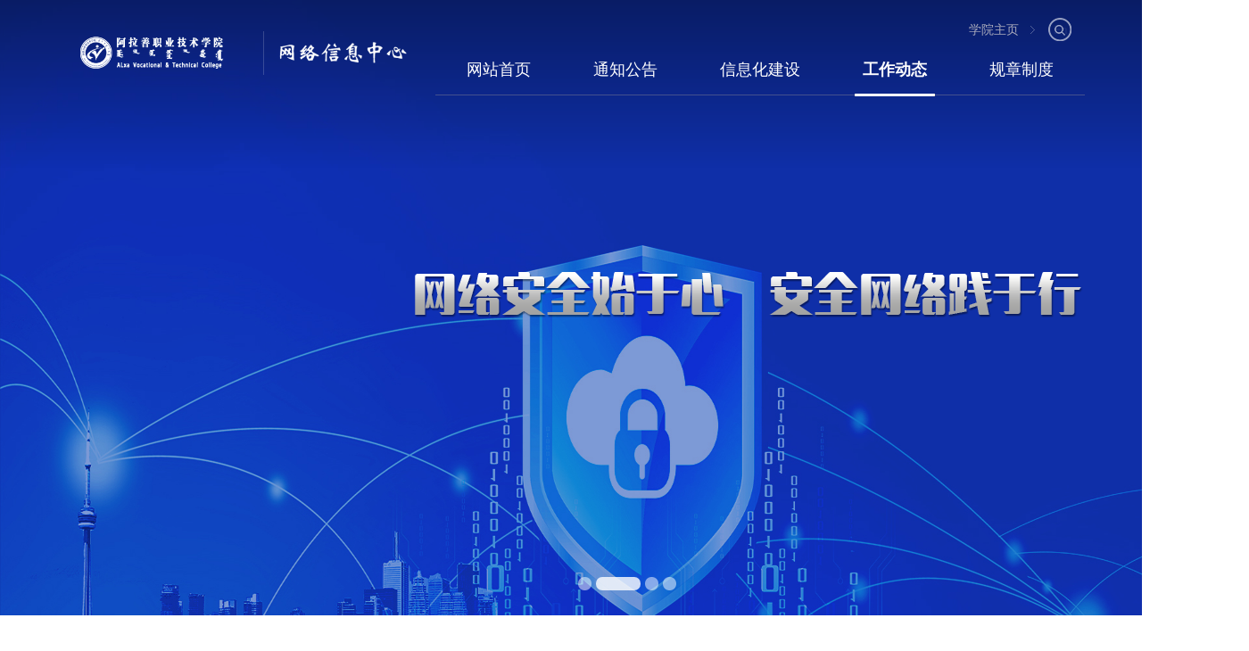

--- FILE ---
content_type: text/html
request_url: https://wlxxzx.alszyxy.cn/gzdt/3.htm
body_size: 21244
content:
<!DOCTYPE html PUBLIC "-//W3C//DTD XHTML 1.0 Transitional//EN"
        "http://www.w3.org/TR/xhtml1/DTD/xhtml1-transitional.dtd"><html xmlns="http://www.w3.org/1999/xhtml"><head>


    <meta http-equiv="X-UA-Compatible" content="IE=edge,chrome=1">
    <meta http-equiv="Content-Type" content="text/html; charset=UTF-8">
    <link href="../images/favicon.ico" rel="shortcut icon" type="image/x-icon">
    <title>工作动态-网络信息中心</title><META Name="keywords" Content="网络信息中心,工作动态" />

    <link href="../style/style.css" rel="stylesheet" type="text/css">
    <script type="text/javascript" src="../js/jquery.js"></script>
    <script type="text/javascript" src="../js/jquerybdtxk.js"></script>
    <!--[if lt IE 9]>
    <script src="../js/html5.js" type="text/javascript"></script>
    <!--[endif]---->
<!--Announced by Visual SiteBuilder 9-->
<link rel="stylesheet" type="text/css" href="../_sitegray/_sitegray_d.css" />
<script language="javascript" src="../_sitegray/_sitegray.js"></script>
<!-- CustomerNO:7765626265723230797847565352574603090408 -->
<link rel="stylesheet" type="text/css" href="../list.vsb.css" />
<script type="text/javascript" src="/system/resource/js/counter.js"></script>
<script type="text/javascript">_jsq_(1152,'/list.jsp',-1,1558992526)</script>
</head>
<body>
<a href=/_ascnlink_n></a>
<div class="header">
    <div class="logo transition fadeInDown">
<a href="../index.htm"><img src="../images/20220404095917852Mmb.png" alt="" /></a></div>
    <div class="top_link transition fadeInDown"><script language="javascript" src="/system/resource/js/dynclicks.js"></script><script language="javascript" src="/system/resource/js/openlink.js"></script><A class="sreach" href="../ssjgy.jsp?urltype=tree.TreeTempUrl&wbtreeid=1170" target="_blank"><IMG alt="" src="../images/ico_ss.png"></A> 
<A href="http://www.alszyxy.cn/" target="_blank" onclick="_addDynClicks(&#34;wburl&#34;, 1558992526, 60637)">学院主页</A> 
</div>
    <div class="i_nav_box"><ul id="i_nav" class="i_nav clearfix transition fadeInDown">



 <li class="nLi ">
 <h3><a href="../index.htm" target="_blank">网站首页</a></h3>
                
                
</li>

 <li class="nLi ">
 <h3><a href="../tzgg.htm" target="_blank">通知公告</a></h3>
                
                
</li>

 <li class="nLi ">
 <h3><a href="../xxhjs.htm" target="_blank">信息化建设</a></h3>
                
                
</li>

 <li class="nLi on">
 <h3><a href="../gzdt.htm" target="_blank">工作动态</a></h3>
                
                
</li>

 <li class="nLi ">
 <h3><a href="../gzzd.htm" target="_blank">规章制度</a></h3>
                
                
</li>
    </ul>
    <script type="text/javascript">
$(function() {
setTimeout(function(){
        $('.header .logo').removeClass('fadeInDown');
        $('.top_link').removeClass('fadeInDown');
        $('.i_nav_box .i_nav').removeClass('fadeInDown');
    }, 500);
})
</script></div>
</div>
<div class="slider" id="slider">    <ul>

        <li style="background-image: url(../images/20230715104415040z0x.jpg);background-size:100% 100%;">
        
            <a class="layout slide-txt clearfix">
            <img class="pic" alt="" src="../images/font_01.png">
            </a>
        </li>

        <li style="background-image: url(../images/20230715104415040H05.jpg);background-size:100% 100%;">
        
            <a class="layout slide-txt clearfix">
            <img class="pic" alt="" src="../images/font_02.png">
            </a>
        </li>

        <li style="background-image: url(../images/20230715104415040vEW.jpg);background-size:100% 100%;">
        
            <a class="layout slide-txt clearfix">
            <img class="pic" alt="" src="../images/font_01.png">
            </a>
        </li>

        <li style="background-image: url(../images/20251104154826664ieA.png);background-size:100% 100%;">
        
            <a class="layout slide-txt clearfix">
            </a>
        </li>
    </ul></div>

<!---->


<div class="clearboth"></div>
<!--imain-->
<div class="listmain clearfix">
    <div class="lm-left">
        <div class="left-lmname">
            <h1>



工作动态</h1>
        </div>
        <div class="list-sub"></div>
    </div>
    <div class="lm-right clearfix">
        <div class="this-name">
            <h1>



工作动态</h1>
            <span>        
                <a href="../index.htm">网站首页</a>

                >>
                <a href="../gzdt.htm">工作动态</a>
</span>
        </div>
        <div class="clearboth"></div>

        <div class="ilm_list_box">

<script language="javascript" src="/system/resource/js/centerCutImg.js"></script><script language="javascript" src="/system/resource/js/ajax.js"></script>    
    
    <div class="ilm_list">
                <div class="tz_dates"><span>13</span>2023-04</div>
                <div class="tz_txts">
                    <h1><a href="https://le.ouchn.cn/Event/669d1a81-1876-20c5-5b8d-e452c48a557f">全民国家安全教育日</a></h1>
                    <p><a href="https://le.ouchn.cn/Event/669d1a81-1876-20c5-5b8d-e452c48a557f"></a></p>
                </div>
            </div>
    
   

    
    <div class="ilm_list">
                <div class="tz_dates"><span>27</span>2023-03</div>
                <div class="tz_txts">
                    <h1><a href="../info/1152/1414.htm">网络信息中心有序推进校园网络安全项目</a></h1>
                    <p><a href="../info/1152/1414.htm">网络信息中心有序推进校园网络安全项目学院于2022年11月开始实施网络安全项目，目前已完成网络安全设备上架、校园网络割接迁移，网络安全上架和策略启用、定级系统安全扫描等相关工作，剩余项目内容正在有序推进...</a></p>
                </div>
            </div>
    
   

    
    <div class="ilm_list">
                <div class="tz_dates"><span>20</span>2023-03</div>
                <div class="tz_txts">
                    <h1><a href="../info/1152/1397.htm">网络信息中心开展信息技术技能分级培训</a></h1>
                    <p><a href="../info/1152/1397.htm">网络信息中心开展信息技术技能分级培训为进一步推进学院信息技术应用、提高工作效率和管理服务水平，网络信息中心在开学前开展了教职工信息技术技能分级培训。本次培训的一级培训由学院组织开展，面向各部门技术...</a></p>
                </div>
            </div>
    
   

    
    <div class="ilm_list">
                <div class="tz_dates"><span>28</span>2023-02</div>
                <div class="tz_txts">
                    <h1><a href="../info/1152/1408.htm">网络信息中心开展开学前教学设施设备检修</a></h1>
                    <p><a href="../info/1152/1408.htm">为保障开学后各类教学活动的顺利开展，网络信息中心组织技术人员于开学前开展教学设施设备检修。由于云桌面客户端数量较多，为保证同一时间教学云桌面的同步使用，对云桌面服务器进行策略调整，服务器聚合链路突...</a></p>
                </div>
            </div>
    
   

    
    <div class="ilm_list">
                <div class="tz_dates"><span>10</span>2022-10</div>
                <div class="tz_txts">
                    <h1><a href="../info/1152/1367.htm">网络信息中心召开疫情防控专题会议</a></h1>
                    <p><a href="../info/1152/1367.htm">​    10月5日下午，网络信息中心召开疫情防控专题会议，网络信息中心党支部书记张琦主持会议。 会上，张琦同志传达了学院最新疫情防控专题会议的精神，并再次领学国家卫健委《新型冠状病毒肺炎防控（第九版）》...</a></p>
                </div>
            </div>
    
   

    
    <div class="ilm_list">
                <div class="tz_dates"><span>30</span>2022-09</div>
                <div class="tz_txts">
                    <h1><a href="../info/1152/1366.htm">喜迎二十大 齐心保安全</a></h1>
                    <p><a href="../info/1152/1366.htm">​9月28日下午，网络信息中心召开安全稳定工作会议。会上，陶晓军处长首先传达了学院关于保障党的二十大安全稳定工作的相关会议精神。对会议内容进行了详细解读，对部门工作作了近一步安排部署。陶晓军贯彻落实相...</a></p>
                </div>
            </div>
    
   

    
    <div class="ilm_list">
                <div class="tz_dates"><span>12</span>2022-09</div>
                <div class="tz_txts">
                    <h1><a href="../info/1152/1394.htm">疫情期间“线上线下同步教学”不断升级</a></h1>
                    <p><a href="../info/1152/1394.htm">在常态化疫情防控过程中，线上教学服务不会退场，线上线下融合将成常态，我院为随时做好线上线下同步教学模式的衔接与切换。在学院党委和行政的大力支持下，先后投入66万元，从教室多媒体、校园网络、录播教室、...</a></p>
                </div>
            </div>
    
   

    
    <div class="ilm_list">
                <div class="tz_dates"><span>02</span>2022-06</div>
                <div class="tz_txts">
                    <h1><a href="../info/1152/1357.htm">网络信息中心组织互动式录播教室使用培训</a></h1>
                    <p><a href="../info/1152/1357.htm">网络信息中心于5月31日组织第一轮管理员及部分教师的互动式录播教室使用培训。互动式录播教室是我院全区首批“数字标杆学校”建设项目，本次录播教室升级建设内容现包括巴彦浩特、乌斯太校区录播教室升级和医护楼...</a></p>
                </div>
            </div>
    
   

    
    <div class="ilm_list">
                <div class="tz_dates"><span>30</span>2022-05</div>
                <div class="tz_txts">
                    <h1><a href="../info/1152/1396.htm">网络信息中心党支部召开“民族团结手牵手，和谐发展心连心”主题党日活动</a></h1>
                    <p><a href="../info/1152/1396.htm">网络信息中心党支部召开“民族团结手牵手，和谐发展心连心”主题党日活动为深入学习党的民族理论政策和民族法律法规，筑牢中华民族共同体意识，5月30日，网络信息中心党支部召开“民族团结手牵手，和谐发展心连心...</a></p>
                </div>
            </div>
    
   

    
    <div class="ilm_list">
                <div class="tz_dates"><span>04</span>2022-05</div>
                <div class="tz_txts">
                    <h1><a href="../info/1152/1354.htm">网络信息中心教室多媒体压力测试</a></h1>
                    <p><a href="../info/1152/1354.htm">  4月26日下午，学院网络信息中心安全科为了更好的保障疫情常态化教学工作，解决各教学系部教室多媒体设备在线上线下同步教学模式的各类问题。对巴彦浩特校区所有教室进行压力测试，测试主要从设备运行状态、服务...</a></p>
                </div>
            </div>
    
   

    
    <div class="ilm_list">
                <div class="tz_dates"><span>25</span>2022-03</div>
                <div class="tz_txts">
                    <h1><a href="../info/1152/1344.htm" style="font-weight:bold;">网络信息中心党支部召开集中学习会传达学习全国两会精神和安排部署疫情...</a></h1>
                    <p><a href="../info/1152/1344.htm">  3月23日上午，网络信息中心党支部召开扩大集中学习会议。网络信息中心副主任张琦和全体教职工参加会议，会议由网络信息中心党支部书记江布勒主持。会议传达学习了2022年政府工作报告，习近平总书记在参加十三届...</a></p>
                </div>
            </div>
    
   

    
    <div class="ilm_list">
                <div class="tz_dates"><span>12</span>2022-03</div>
                <div class="tz_txts">
                    <h1><a href="../info/1152/1346.htm">网络信息中心党支部线上线下同步召开2021年度 组织生活会暨民主评议党员...</a></h1>
                    <p><a href="../info/1152/1346.htm">3月10日下午，网络信息中心党支部在学院录播教室线上线下同步召开2021年度组织生活会和民主评议党员大会。会议由党支部书记江布勒主持，支部全体党员参加。会上，江布勒同志通报了组织生活会会前准备及征求意见情...</a></p>
                </div>
            </div>
    
   

    
    <div class="ilm_list">
                <div class="tz_dates"><span>08</span>2022-03</div>
                <div class="tz_txts">
                    <h1><a href="../info/1152/1345.htm">网络信息中心全力保障校园信息化工作</a></h1>
                    <p><a href="../info/1152/1345.htm">  一场疫情，让网络成为隔离病毒、拉进距离，办公、教学的重要工具。在新学期开学之际，线上线下同步教学、数字化办公等工作的需要下。网络信息中全体技术人员全力保障校园信息化工作。一、线上线下教学方面1. 教...</a></p>
                </div>
            </div>
    
   

    
    <div class="ilm_list">
                <div class="tz_dates"><span>12</span>2021-11</div>
                <div class="tz_txts">
                    <h1><a href="../info/1152/1334.htm">网络信息中心开展复课前教学设施准备工作</a></h1>
                    <p><a href="../info/1152/1334.htm">为贯彻落实学院疫情防控决策安排部署，保障各类教学设施在复课后能够正常开展教学活动，网络信息中心各职能科室从紧张的线上课程保障阶段，转入线下课程服务阶段。复课前，一是全力保障教室多媒体设备，网络信息...</a></p>
                </div>
            </div>
    
   

    
    <div class="ilm_list">
                <div class="tz_dates"><span>11</span>2021-10</div>
                <div class="tz_txts">
                    <h1><a href="../info/1152/1324.htm" style="font-weight:bold;">弘扬高尚师德，当好“四个引路人”</a></h1>
                    <p><a href="../info/1152/1324.htm">   			     为全面贯彻习近平总书记关于师德师风的重要论述，按照学院党委关于师德师风建设相关要求，9月16日，网络信息中心全体教职工召开“弘扬高尚师德，当好“四个引路人”师德师风建设专题学习会。    会上...</a></p>
                </div>
            </div>
    
   
    
<link rel="stylesheet" Content-type="text/css" href="/system/resource/css/pagedown/sys.css"><div class="pb_sys_common pb_sys_normal pb_sys_style4" style="margin-top:10px;text-align:center;"><span class="p_pages"><span class="p_first p_fun"><a href="../gzdt.htm">首页</a></span><span class="p_prev p_fun"><a href="4.htm">上页</a></span><span class="p_no"><a href="../gzdt.htm">1</a></span><span class="p_no"><a href="4.htm">2</a></span><span class="p_no_d">3</span><span class="p_no"><a href="2.htm">4</a></span><span class="p_no"><a href="1.htm">5</a></span><span class="p_next p_fun"><a href="2.htm">下页</a></span><span class="p_last p_fun"><a href="1.htm">尾页</a></span></span></div>
<script>_showDynClickBatch(['dynclicks_u8_1415','dynclicks_u8_1414','dynclicks_u8_1397','dynclicks_u8_1408','dynclicks_u8_1367','dynclicks_u8_1366','dynclicks_u8_1394','dynclicks_u8_1357','dynclicks_u8_1396','dynclicks_u8_1354','dynclicks_u8_1344','dynclicks_u8_1346','dynclicks_u8_1345','dynclicks_u8_1334','dynclicks_u8_1324'],[1415,1414,1397,1408,1367,1366,1394,1357,1396,1354,1344,1346,1345,1334,1324],"wbnews", 1558992526)</script></div>
    </div>
</div>


<!---->


<!--end-->
<div class="clearboth"></div>
<div class="footer">
    <div class="w1220">
        <div class="emd_link">
            <table width="1220" align="center" class="ilink" border="0" cellspacing="0" cellpadding="0">
                <tbody>
                <tr>
                    <td width="264" height="40" align="center"><SELECT name="select" id="select" onchange="_openSelectLink(this, 'value', 'addclicks')"> 
<option>&nbsp;&nbsp;&nbsp;&nbsp;&nbsp;&nbsp;&nbsp;&nbsp;&nbsp;&nbsp;&nbsp;&nbsp;&nbsp;&nbsp;&nbsp;&nbsp;&nbsp;&nbsp;----
                                国家示范专题 ----
                            </option>

<option value="https://www.tjtc.edu.cn/" title="" onclick="_addDynClicks(&#34;wburl&#34;, 1558992526, 90681)">  天津职业大学</option>


<option value="http://www.xpc.edu.cn/" title="" onclick="_addDynClicks(&#34;wburl&#34;, 1558992526, 90682)">  河北科技工程职业技术大学</option>


<option value="https://www.sxftc.edu.cn/" title="" onclick="_addDynClicks(&#34;wburl&#34;, 1558992526, 90683)">  山西省财政税务专科学校</option>

</SELECT></td>

                    <td width="271" align="center"><SELECT name="select" id="select" onchange="_openSelectLink(this, 'value', 'addclicks')"> 

<OPTION selected>&nbsp;&nbsp;&nbsp;&nbsp;&nbsp;&nbsp;&nbsp;&nbsp;&nbsp;&nbsp;&nbsp;&nbsp;&nbsp;&nbsp;&nbsp;&nbsp;&nbsp;&nbsp;---- 相关网络资源 ----</OPTION> 

<option value="http://www.sslibrary.com/page/239443/show" title="" onclick="_addDynClicks(&#34;wburl&#34;, 1558992526, 90678)">超星汇雅电子书</option>


<option value="https://www.smartedu.cn/" title="" onclick="_addDynClicks(&#34;wburl&#34;, 1558992526, 90679)">国家智慧教育公共服务平台</option>


<option value="http://one.ouchn.cn/" title="" onclick="_addDynClicks(&#34;wburl&#34;, 1558992526, 90680)">国家开放大学学习网</option>

</SELECT></td>
                    <td width="271" align="center"><SELECT name="select" id="select" onchange="_openSelectLink(this, 'value', 'addclicks')"> 

<OPTION selected>&nbsp;&nbsp;&nbsp;&nbsp;&nbsp;&nbsp;&nbsp;&nbsp;&nbsp;&nbsp;&nbsp;&nbsp;&nbsp;&nbsp;&nbsp;&nbsp;&nbsp;&nbsp;---- 网络安全相关 ----</OPTION> 

<option value="http://www.cac.gov.cn/index.htm" title="" onclick="_addDynClicks(&#34;wburl&#34;, 1558992526, 90684)">中华人民共和国国家互联网信息办公室</option>


<option value="https://www.cert.org.cn/" title="" onclick="_addDynClicks(&#34;wburl&#34;, 1558992526, 90685)">国家互联网应急中心</option>


<option value="https://www.cybersac.cn/newhome" title="" onclick="_addDynClicks(&#34;wburl&#34;, 1558992526, 90686)">中国网络空间安全协会</option>

</SELECT></td>
                    <td width="275" align="center"><SELECT name="select" id="select" onchange="_openSelectLink(this, 'value', 'addclicks')"> 

<OPTION selected>&nbsp;&nbsp;&nbsp;&nbsp;&nbsp;&nbsp;&nbsp;&nbsp;&nbsp;&nbsp;&nbsp;&nbsp;&nbsp;&nbsp;&nbsp;&nbsp;&nbsp;&nbsp;---- 网络课程相关 ----</OPTION> 

<option value="https://2022.gjwlaqxcz.cn/app/topic/1" title="" onclick="_addDynClicks(&#34;wburl&#34;, 1558992526, 90687)">2022国家网络安全宣传周网络安全云课堂</option>


<option value="https://le.ouchn.cn/Event/669d1a81-1876-20c5-5b8d-e452c48a557f" title="" onclick="_addDynClicks(&#34;wburl&#34;, 1558992526, 90688)">2023全民国家安全教育日</option>


<option value="https://www.gjwlaqxcz.cn/video" title="" onclick="_addDynClicks(&#34;wburl&#34;, 1558992526, 90689)">2023国家网络安全宣传周微视频展播</option>

</SELECT></td>
                </tr>
                </tbody>
            </table>
        </div>
        <div class="copright"><!-- 版权内容请在本组件"内容配置-版权"处填写 -->
<p>版权所有©阿拉善职业技术学院&nbsp;&nbsp;&nbsp;&nbsp;&nbsp;学院地址：巴彦浩特镇西花园北街10号&nbsp; 邮编：750306 &nbsp; 建设维护：网络信息中心 &nbsp; &nbsp;&nbsp; 蒙ICP备11003127号-2号</p></div>
      
    </div>
</div>



<script id="jsID" type="text/javascript">
    jQuery("#i_nav").slide({
        type: "menu",// 效果类型，针对菜单/导航而引入的参数（默认slide）
        titCell: ".nLi", //鼠标触发对象
        targetCell: ".sub", //titCell里面包含的要显示/消失的对象
        effect: "slideDown", //targetCell下拉效果
        delayTime: 500, //效果时间
        triggerTime: 0, //鼠标延迟触发时间（默认150）
        returnDefault: true //鼠标移走后返回默认状态，例如默认频道是“预告片”，鼠标移走后会返回“预告片”（默认false）
    });
</script>
<script src="../js/jquery.plugin.min.js"></script>
<script src="../js/slick.min.js"></script>
<!--[if !IE]><!-->
<!--<![endif]-->
<script>
    //<![CDATA[
    $("#slider").ruifoxSlide();
    //]]>
</script>




</body></html>


--- FILE ---
content_type: text/css
request_url: https://wlxxzx.alszyxy.cn/style/style.css
body_size: 23698
content:
@charset "utf-8"; /* CSS Document*/
body {
    margin: 0;
    padding: 0;
    font-size: 14px;
    min-width: 1400px;
    background: #ffffff;
    font-family: "Microsoft Yahei", 宋体, sans-serif;
}

ul, li {
    list-style-type: none;
    margin: 0;
    padding: 0;
}

h1, h2, h3, h4, h5, h6 {
    margin: 0;
    padding: 0;
    font-weight: normal
}

img {
    border: 0;
}

a {
    text-decoration: none;
    color: #666666;
}

a:hover {
    text-decoration: none;
    color: #cc0000;
    transition: all 0.6s;
}

.fl {
    float: left !important;
}

.fr {
    float: right !important;
}

.clearboth {
    clear: both;
    border: 0;
    padding: 0;
    margin: 0;
}

.w1220 {
    width: 1220px;
    height: auto;
    margin: 0 auto;
}

.clearfix:after {
    content: ".";
    display: block;
    height: 0;
    clear: both;
    visibility: hidden;
}

.relative {
    position: relative;
}

.imghover {
    cursor: pointer;
    transition: all 0.6s;
}

.imghover:hover {
    transform: scale(1.2);
}

/*header*/
.header {
    width: 90%;
    height: 150px;
    position: absolute;
    z-index: 1;
    padding: 20px 5%; background-image: linear-gradient(180deg, rgba(0, 0, 0, .4), transparent);
}

.header .logo {
    float: left;
    width: 34%;
    text-align: left;
    margin: 15px 0 0 0; 
}
.transition {
transition: all .4s; -ms-transition: all .4s;
}
.fadeInDown{
transform: translateY(-100%); -ms-transform: translateY(-100%); opacity:0;
}
.header .logo img {
    width: 100%
}

.top_link {
    text-align: right;
    height: 30px;
    line-height: 30px;
}

.top_link a {
    font-size: 14px;
    color: #aaabbc;
    height: 26px;
    line-height: 26px;
    background: url("../images/ico_yjt.png") right center no-repeat;
    padding: 0 18px;
    display: block;
    float: right;
}

.top_link .sreach {
    margin: 0;
    padding: 0 15px;
    float: right;
    background: none
}

/**/
.i_nav_box {
}

.i_nav {
    padding: 0;
    float: right;
    height: 56px;
    line-height: 56px;
    position: relative;

    border-bottom: #44518e 1px solid
}

.i_nav a {
    color: #fff;
}

.i_nav .nLi {
    float: left;
    position: relative;
    display: inline;
}

.i_nav .nLi h3 {
    float: left;
    font-size: 16px;
    color: #ffffff;
    font-weight: normal;
}

.i_nav .nLi h3 a { position: relative;
    display: block;
    padding: 0 35px;
    margin: 0 0;
    font-size: 18px;
    color: #ffffff;
    font-weight: normal;
    height: 58px;
    line-height: 56px;
    background: url("../images/nav_xhxa.png") bottom center no-repeat;
}
.i_nav .nLi h3 a::before {
position: absolute; bottom: 0; left:50%; z-index: 1; width: 0px; height: 3px; background: #ff8f00; border-radius: 3px; opacity: 0; content: ""; transform: translateX(-50%); -ms-transform: translateX(-50%);transition: all .34s; -ms-transition: all .34s;
}
.i_nav .nLi h3 a::after {
position: absolute; bottom: 0; left:50%; z-index: 2; width: 0px; height: 3px; background: #fff; border-radius: 3px; opacity: 0; content: ""; transform: translateX(-50%); -ms-transform: translateX(-50%); transition: all .68s; -ms-transition: all .68s;
}
.i_nav .on h3 a {
font-weight: 700;
}
.i_nav .on h3 a::before, .i_nav .on h3 a::after { width: 90px; opacity: 1; }

.i_nav .nLi h3 a:hover {
    background: url("../images/nav_xhx.png") bottom center no-repeat;
    color: #fff;
}

.i_nav .sub {
    display: none;
    width: 100%;
    padding: 0 0;
    left: 0;
    top: 56px;
    position: absolute;
    background: url("../images/nav_subxxx.png") bottom center repeat-y;
    line-height: 36px;
}

.i_nav .sub li {
    zoom: 1;
}

.i_nav .sub a {
    display: block;
    color: #000000;
    text-align: center;
    background: url("../images/nav_subxxx.png") center repeat-y;
}

.i_nav .sub a:hover {
    background: url("../images/nav_subxxxhover.png") center repeat-y;
    color: #ffffff
}


/* 短距离位移动画 */
@keyframes popFadeIn {
    from {
        opacity: 0;
        -webkit-transform: translate3d(0, 5px, 0);
        -ms-transform: translate3d(0, 5px, 0);
        transform: translate3d(0, 5px, 0);
    }
    to {
        opacity: 1;
        -webkit-transform: translate3d(0, 0, 0);
        -ms-transform: translate3d(0, 0, 0);
        transform: translate3d(0, 0, 0);
    }
}

#mobile1 div#link_more {
    display: none;
}
.fd_pic {position:fixed;    width: 200px;
    height: 119px;
    right: 0;
    top: 700px;}
/*首页-轮播 */
.slider {
    height: 690px;
    overflow: hidden;
    background: #ede1ca;
    position: relative;
}

.slider ul, .slider ul li {
    width: 100%;
    height: 690px;
    position: absolute;
    top: 0;
    left: 0;
}

.slider ul li {
    display: none;
}

.slider ul li:first-child {
    display: block;
}

.slider ul {
    overflow: hidden;
}

.slider ul li {
    background-position: center;
}

.slide-txt {
    position: relative;
    display: block;
}

.slide-txt .pic {
    position: relative;
    left: 10%
}

.slide-txt img {
    vertical-align: middle;
}

.slide-btn {
    position: absolute;
    width: 100%;
    left: 0;
    bottom: 28px;
    text-align: center;
}

.slide-btn a {
    display: inline-block;
    width: 15px;
    height: 15px;
    background: rgba(255, 255, 255, .5);
    border-radius: 7px;
    vertical-align: middle;
    margin-left: 5px;
    font-size: 0;
    text-indent: -999px;
    overflow: hidden;
    transition: .3s;
}

.slide-btn a.cur {
    background: rgba(255, 255, 255, .8);
    width: 50px;
}

/*新闻图片*/
.news_box {
    width: 790px;
    float: left
}

.top_news {
    width: 790px;
    overflow: hidden;
    position: relative;
    padding: 20px 0 25px 0
}

.top_news .hd {
    overflow: hidden;
    height: 60px;
    padding: 0;
}

.top_news .hd .prev {
    display: block;
    width: 32px;
    height: 32px;
    float: right;
    margin-top: 10px;
    overflow: hidden;
    border: #cccccc 1px solid;
    cursor: pointer;
    background: url("../images/arrow_left.png") center no-repeat;
}

.top_news .hd .next {
    display: block;
    width: 32px;
    height: 32px;
    float: right;
    margin-top: 10px;
    overflow: hidden;
    border: #cccccc 1px solid;
    cursor: pointer;
    background: url("../images/arrow_right.png") center no-repeat;
}

.top_news .hd .nextStop {
    background-position: -60px -50px;
}

.top_news .hd ul {
    float: right;
    overflow: hidden;
    zoom: 1;
    margin-top: 10px;
    zoom: 1;
}

.top_news .bd {
    padding: 0;
}

.top_news .bd ul {
    overflow: hidden;
    zoom: 1;
}

.top_news .bd ul li {
    margin: 0 40px 0 0;
    width: 375px;
    float: left;
    _display: inline;
    overflow: hidden;
    text-align: center;
}

.top_news .bd ul li .pic {
    text-align: center;
    width: 375px;
    height: 220px;
    overflow: hidden
}

.top_news .bd ul li .pic img {
    width: 375px;
    height: 220px;
    display: block;
}

.top_newsleft .bd ul li .pic a:hover img {
    border-color: #999;
}

.top_news .bd ul li .title {
    height: 65px;
    margin: 12px auto 0 auto;
    width: 96%;
    line-height: 30px;
    font-size: 16px;
    color: #333333;
    text-align: left;
    font-weight: bold;
    padding: 0;
}

.top_news .bd ul li span {
    font-size: 14px;
    color: #666666;
    line-height: 24px;
    background: url("../images/time.png") left 4px no-repeat;
    padding: 0 0 0 20px;
    display: block;
    width: 90%;
    margin: 0 auto;
    text-align: left
}

.top_news .hd h2 {
    font-size: 24px;
    height: 60px;
    line-height: 60px;
    color: #222;
    font-weight: normal;
    background: url("../images/title_ico01.png") left center no-repeat;
    padding: 0 0 0 45px;
    float: left;
}
.top_news .hd h2 span, .i_title h2 span { color: #3c85ce }
/*news_list*/
.news_list {
    width: 100%;
    height: auto;
    overflow: hidden;
    padding: 15px 0 0 0;
    border-top: #dcdcdc 1px solid
}

.news_list ul {
    width: 110%;
    height: auto;
    overflow: hidden;
}

.news_list li {
    width: 370px;
    margin: 0 50px 0 0;
    float: left;
    line-height: 36px;
    height: 36px;
    font-size: 15px;
    color: #666666;
}

.news_list li span {
    color: #4a8bce;
    padding: 0 10px 0 0
}

/*notic_box*/
.notic_box {
    width: 305px;
    padding: 15px 34px;
    height: 595px;
    float: right;
    border: #e0e0e0 1px solid;
    border-top: #822f97 3px solid;
    background: #ffffff;
    position: relative;
    top: -50px;
}

.i_title {
    width: 100%;
    height: auto;
    overflow: hidden
}

.i_title h2 {
    font-size: 24px;
    float: left;
    height: 60px;
    line-height: 60px;
    color: #222;
    font-weight: normal;
    background: url(../images/title_ico02.png) left center no-repeat;
    padding: 0 0 0 45px;
}

.tz_more {
    display: block;
    float: right;
    width: 20px;
    height: 20px;
    background: url("../images/ico_more.png") center no-repeat #e6e6e6;
    margin: 20px 0 0 0
}

.tz_more:hover {
    background: url("../images/ico_more.png") center no-repeat #b4d3ff;
}

/*tz*/
.ul-txt-list1 {
}

.ul-txt-list1 li {
    overflow: hidden;
    height: 120px;
    padding: 5px 0 0 0;
    border-bottom: 1px #f2f2f2 solid;
}

.ul-txt-list1 li:last-child {
    border-bottom: none;
}

.ul-txt-list1 .date {
    float: left;
    width: 67px;
    height: 75px;
    margin: 19px 14px 0 0;
    background-color: #f2f2f2;
    color: #000000;
    -o-transition: .3s;
    -ms-transition: .3s;
    -moz-transition: .3s;
    -webkit-transition: .3s;
    transition: .3s;
}

.ul-txt-list1 .date .s1 {
    display: block;
    font-size: 30px;
    font-weight: normal;
    line-height: 42px;
    margin-top: 5px;
    text-align: center;
}

.ul-txt-list1 .date .s2 {
    display: block;
    color: #ffffff;
    line-height: 28px;
    text-align: center;
    font-size: 12px;
    /* text-transform: uppercase; */
    background: #c2c2c2;
    height: 28px;
}

.ul-txt-list1 .txt {
    float: right;
    width:100%;
    margin-top: 14px;
    color: #707070;
    height: 80px;
    overflow: hidden;
}

.ul-txt-list1 .txt h4 {
    margin: 8px 0 0 0;
    font-size: 16px;
    line-height: 34px;
    font-weight: normal;
    height: 45px;
    color: #000000;
    /*overflow:hidden;*/
    /*text-overflow:ellipsis;*/
    /*-o-text-overflow:ellipsis;*/
    /*white-space:nowrap;*/
    -o-transition: .3s;
    -ms-transition: .3s;
    -moz-transition: .3s;
    -webkit-transition: .3s;
    transition: .3s;
}

.ul-txt-list1 li a:hover h4 {
    color: #2861a6;
    font-weight: bold;
}

.ul-txt-list1 li a:hover .date {
    background-color: #ceedff;
    color: #222222;
}

.ul-txt-list1 li a:hover .date .s2 {
    background: #2861a6
}

.ul-txt-list1 .txt p {
    font-size: 14px;
    line-height: 20px;
    height: 20px;
    overflow: hidden;
    text-overflow: ellipsis;
    -o-text-overflow: ellipsis;
    white-space: nowrap;
}

/*zt*/
.zt_zl {
    width: 300px;
    position: relative;
    margin: 20px auto 0 auto
}

.zt_zl .hd {
    padding: 0;
    position: relative
}

.zt_zl .hd .prev {
    display: block;
    width: 30px;
    height: 30px;
    overflow: hidden;
    cursor: pointer;
    background: url("../images/arrow_zt_r.png") center no-repeat;
    position: absolute;
    right: -28px;
    top: 40px
}

.zt_zl .hd .next {
    display: block;
    width: 30px;
    height: 30px;
    overflow: hidden;
    cursor: pointer;
    background: url("../images/arrow_zt_l.png") center no-repeat;
    position: absolute;
    left: -28px;
    top: 40px
}

.zt_zl .hd ul {
    float: right;
    overflow: hidden;
    zoom: 1;
    margin-top: 10px;
    zoom: 1;
}

.zt_zl .hd ul li.on {
    background-position: 0 0;
}

.zt_zl .bd {
    padding: 0;
}

.zt_zl .bd ul {
    overflow: hidden;
    zoom: 1;
}

.zt_zl .bd ul li {
    margin: 0;
    float: left;
    _display: inline;
    overflow: hidden;
    text-align: center;
}

.zt_zl .bd ul li .pic {
    text-align: center;
}

.zt_zl .bd ul li .pic img {
    width: 300px;
    height: 112px;
    display: block;
}

.zt_zl .bd ul li .pic a:hover img {
    border-color: #999;
}

.zt_zl .bd ul li .title {
    line-height: 24px;
}

/*xxhjs_box*/
.xxhjs_box {
    width: 100%;
    background: url("../images/xxhjsbg.jpg") left center no-repeat #f9f9f9;
    background-size: 52% 100%;

    padding: 85px 0 0;
}

.xxhjsbox {
    width: 1220px;
    height: 490px;

    position: relative;
}

.xxhjsbox .hd {
    height: 15px;

    position: absolute;
    right: 45%;
    bottom: 5px;
    z-index: 1;
}

.xxhjsbox .hd ul {

    zoom: 1;
    float: left;
}

.xxhjsbox .hd ul li {
    float: left;
    margin-right: 10px;
    width: 13px;
    height: 13px;
    line-height: 13px;
    text-align: center;
    background: #a9d9f5;
    cursor: pointer;
    border-radius: 50%;
}

.xxhjsbox .hd ul li.on {
    background: #ffffff;
    color: #fff;
}

.xxhjsbox .bd {
    position: relative;
    height: 100%;
    z-index: 0;
}

.xxhjsbox .bd li {
    zoom: 1;
    vertical-align: middle;
}

.xxhjsbox .bd img {
    width: 512px;
    height: 315px;
    display: block;
    border: #d9e5ff 8px solid;
    border-radius: 8px;
    position: absolute;
    top: 115px;
}

.xxhjsbox .bd span {
    position: absolute;
    right: 0;
    top: 0;
    width: 600px;
    background: #ffffff;
    padding: 50px 50px 50px 90px;
    z-index: -1;
    height: 290px;
}

.xxhjsbox .bd span h1 {
    font-size: 24px;
    width: 100%;
    line-height: 50px;
    color: #cc0000;
    font-weight: bold
}

.xxhjsbox .bd span i {
    font-style: normal;
    font-size: 14px;
    color: #8f8f8f;
    line-height: 40px;
}

.xxhjsbox .bd span p {
    line-height: 36px;
    font-size: 15px;
    text-align: left;
    text-indent: 2em;
    color: #626262;
    margin: 0;
}

.xx_more {
    width: 100%;
    text-align: right;
    font-size: 15px;
    color: #2b6ecd;
    position: absolute;
    bottom: 125px;
    right: 65px;
}

.xxhjs_tilte {
    position: absolute;
    top: -130px;
    right: 0;
}

/*other_box*/
.other_center {
    padding: 65px 0;
}

.other_box {
    width: 370px;
    height: 472px;
    overflow: hidden;
    background: #fdfdfd;
}

.other_box:hover {
    background: #f1f1f1;
}

.other_box .other_img {
    width: 370px;
    height: 202px;
    overflow: hidden
}

.other_box .other_img img {
    width: 370px;
    height: 202px;
    overflow: hidden
}

.other_box h2 {
    display: block;
    text-align: center;
    width: 100%;
    font-size: 24px;
    height: 80px;
    line-height: 80px;
    color: #333333;
    font-weight: bold
}

.other_box p {
    display: block;
    margin: 0 auto;
    padding: 0 7%;
    text-align: justify;
    width: 86%;
    font-size: 14px;
    height: 140px;
    line-height: 24px;
    color: #797979;
    font-weight: normal
}

.other_more1 {
    display: block;
    width: 100%;
    text-align: center;
    height: 50px;
    line-height: 50px;
    font-size: 16px;
    color: #ffffff;
    background: #7fbd26;
    font-weight: bold;
}

.other_more1:hover {
    color: #Ffffff;
    background: #5f9a09;
}

.other_more2 {
    display: block;
    width: 100%;
    text-align: center;
    height: 50px;
    line-height: 50px;
    font-size: 16px;
    color: #ffffff;
    background: #52b6b7;
    font-weight: bold;
}

.other_more2:hover {
    color: #Ffffff;
    background: #2b9e9f;
}

.other_more3 {
    display: block;
    width: 100%;
    text-align: center;
    height: 50px;
    line-height: 50px;
    font-size: 16px;
    color: #ffffff;
    background: #5e8eda;
    font-weight: bold;
}

.other_more3:hover {
    color: #Ffffff;
    background: #3f74c7;
}

/*kstd*/

.kstdxx {
    width: 1220px;
    margin: 0 auto;
    overflow: hidden;
    padding: 30px 0
}

.kstdxx ul {
    width: 1300px;
    margin: 0 auto;
    overflow: hidden;
    padding: 30px 0 0 0
}

.kstdxx li {
    float: left;
    width: 152px;
}

.kstdxx li a {
    display: block;
    vertical-align: middle;
    margin: 0 auto 0 auto;
    border-radius: 50%;
    width: 102px;
    height: 102px;
    background: #ffffff;
    text-align: center;
    border: #cdcdcd 1px solid;
    position: relative;
}

.kstdxx li a img {
    width: 50px;
    height: 50px;
    position: absolute;
    top: 0;
    left: 0;
    right: 0;
    bottom: 0;
    margin: auto;
}

.kstdxx li span {
    display: block;
    width: 100%;
    line-height: 50px;
    text-align: center;
    font-size: 16px;
    color: #555555;
}

.kstdxx li:hover a {
    background: #eef5ff;
    border: #5e8eda 1px solid
}

.kstdxx li:hover span {
    color: #1f337f;
}

/*flooter*/
.footer {
    border-top: #0d2571 8px solid;
    width: 100%;
    height: auto;
    overflow: hidden;
    background: url("../images/end_bg.jpg") center no-repeat #434343;
    padding: 30px 0;
    background-size: cover
}

.copright {
    text-align: center;
    padding: 20px 0;
    width: 100%
}

.copright p {
    margin: 0;
    padding: 0;
    font-size: 14px;
    color: #ffffff;
    height: 40px;
    line-height: 40px
}

.ilink select {
    width: 280px;
    height: 40px;
    text-align: center;
}

.end_rwm {
    font-size: 14px;
    color: #FFffff;
}

.end_rwm img {
    width: 100px;
    height: 100px;
}

/*list*/
.listmain {
    position: relative;
    padding: 0 0 0 0;
    width: 1220px;
    margin: 40px auto;
}

.lm-left {
    width: 260px;
    float: left;
    position: relative;
    top: 0px;
}

.lm-left .left-lmname {
    background: #0964a5;
    height: 50px;
    line-height: 50px;
    padding: 13px 10px 5px 20px;
    overflow: hidden
}

.lm-left .left-lmname h1 {
    color: #ffffff;
    font-size: 24px;
    line-height: 36px;
}

.lm-left .left-lmname span {
    color: #ffffff;
    font-size: 16px;
    line-height: 30px;
}

.lm-left .list-sub {
    background: #ffffff;
    height: auto;
    overflow: hidden;
    width: 100%;
}

.lm-left .list-sub a {
    display: block;
    line-height: 56px;
    height: 56px;
    font-size: 16px;
    padding-left: 20px;
    cursor: pointer;
    border-bottom: #f0f0f0 1px solid;
    border-left: #f0f5f8 3px solid;
    background: url("../images/sub_bgh.png") 225px center no-repeat #f0f5f8
}

.lm-left .list-sub a:hover {
    display: block;
    line-height: 56px;
    height: 56px;
    font-size: 16px;
    padding-left: 20px;
    cursor: pointer;
    color: #0964a5;
    border-left: #0964a5 3px solid;
    background: url("../images/sub_bgh.png") 225px center no-repeat
}

.lm-left .list-sub #this-on {
    display: block;
    line-height: 56px;
    height: 56px;
    font-size: 16px;
    padding-left: 20px;
    cursor: pointer;
    color: #0964a5;
    border-left: #0964a5 3px solid;
    background: url("../images/sub_bgh.png") 225px center no-repeat
}

.sj_sub {
    border-left: #ffffff 3px solid;
    padding: 0 0 0 20px
}

.sj_sub a {
    border-left: #ffffff 3px solid !important;;
    background: url("../images/ico_002.png") left center no-repeat #ffffff !important;
    font-size: 14px !important;
    padding: 0 20px 0 20px
}

.lm-right {
    width: 920px;
    float: right;
    margin-right: 0;
    background: #ffffff
}

.this-name {
    border-bottom: #d7d7d7 1px solid;
    line-height: 40px;
    height: 40px;
    padding: 5px 0;
    margin: 0 0 0 0;
}

.this-name h1 {
    color: #333333;
    font-size: 20px;
    font-weight: bold;
    line-height: 30px;
    padding-left: 20px;
    border-left: #ff7702 7px solid;
    float: left
}

.this-name span {
    float: right;
    color: #666;
    font-size: 14px;
    background: url("../images/ico_home.png") left center no-repeat;
    padding: 0 0 0 25px;
}

.this-name span a {
    color: #666; text-decoration: none !important;
}
.this-name span a:hover { color: #157eed; }
.ilm_list_box {
    height: auto;
    overflow: hidden;
    margin: 0 auto;
    padding: 40px 0;
}

.ilm_list {
    width: 920px;
    height: auto;
    margin: 0 0 7px 0;
    padding: 0 0 7px 0;
    overflow: hidden;
    border-bottom: #d8dadc 1px dashed
}

.ilm_list:last-child {
    border-bottom: none
}

.ilm_list .tz_dates {
    font-size: 12px;
    color: #999898;
    display: block;
    width: 70px;
    height: 70px;
    text-align: center;
    float: left;
    opacity: 0.9;
}

.ilm_list .tz_dates span {
    font-size: 24px;
    color: #0964a5;
    width: 100%;
    text-align: center;
    display: block;
    height: 40px;
    line-height: 40px;
    margin: 0 0 0 0
}

.ilm_list .tz_txts {
    float: right;
    width: 840px;
    height: 90px;
    overflow: hidden;
    padding: 5px 0 0 0;
}

.ilm_list .tz_txts h1 {
    color: #242424;
    font-size: 16px;
    line-height: 30px;
    text-align: left
}

.ilm_list .tz_txts h1 a {
    color: #242424;
}

.ilm_list .tz_txts p {
    font-size: 14px;
    line-height: 24px;
    color: #666666;
    margin: 0;
    padding: 0;
    text-align: left
}

.ilm_list .tz_txts p a {
    color: #666666
}

.ilm_list:hover h1 a {
    color: #ab1f2a;
}

.ilm_list:hover .tz_dates {
    opacity: 1;
}

.ilm_list:hover p a {
    color: #ab1f2a
}

/**/
.c-content {
    height: auto;
    overflow: hidden;
    position: relative;
    margin: 40px auto 0 auto;
    padding: 0;
}

.c-content .c-title {
    font-size: 30px;
    color: #222222;
    line-height: 50px;
    text-align: center
}

.c-content .other-s {
    font-size: 14px;
    height: 35px;
    line-height: 35px;
    text-align: center;
    color: #666666;
    background: #f5f5f5;
    margin: 15px auto 0 auto;
    position: relative;
}

.c-content .other-s .sjfx {
    position: absolute;
    right: 10px;
    top: 10px;
}

.c-content .nr-info {
    height: auto;
    overflow: hidden;
    position: relative;
    text-align: left
}

.c-content .nr-info p {
    font-size: 16px;
    color: #666;
    line-height: 34px;
    margin: 15px 0;
    text-indent: 2em;
    text-align: left
}

.wz_fj {
}

.wz_fj p {
    line-height: 36px;
    color: #0d8100;
    font-size: 16px;
    padding: 0 0 0 20px;
    margin: 0;
}

.wz_fj a {
    line-height: 36px;
    font-size: 16px;
}

.wzclose-relative {
    text-align: center;
    margin-top: 30px;
}

.wzclose-relative span {
    margin: 0 15px;
}

.i-sxt {
    border-top: #d9d9d9 1px solid;
    margin: 20px auto;
    padding: 20px 0;
    overflow: hidden;
    height: 70px
}

.i-sxt p {
    display: block;
    width: 100%;
    float: left;
    margin: 0;
    padding: 0;
}

.i-sxt a {
    color: #555555 !important;
    font-size: 14px;
    line-height: 30px; text-decoration: none !important;
}

.i-sxt a:hover {
    color: #cc0010 !important;
}

--- FILE ---
content_type: text/css
request_url: https://wlxxzx.alszyxy.cn/list.vsb.css
body_size: 13
content:
/* style */
